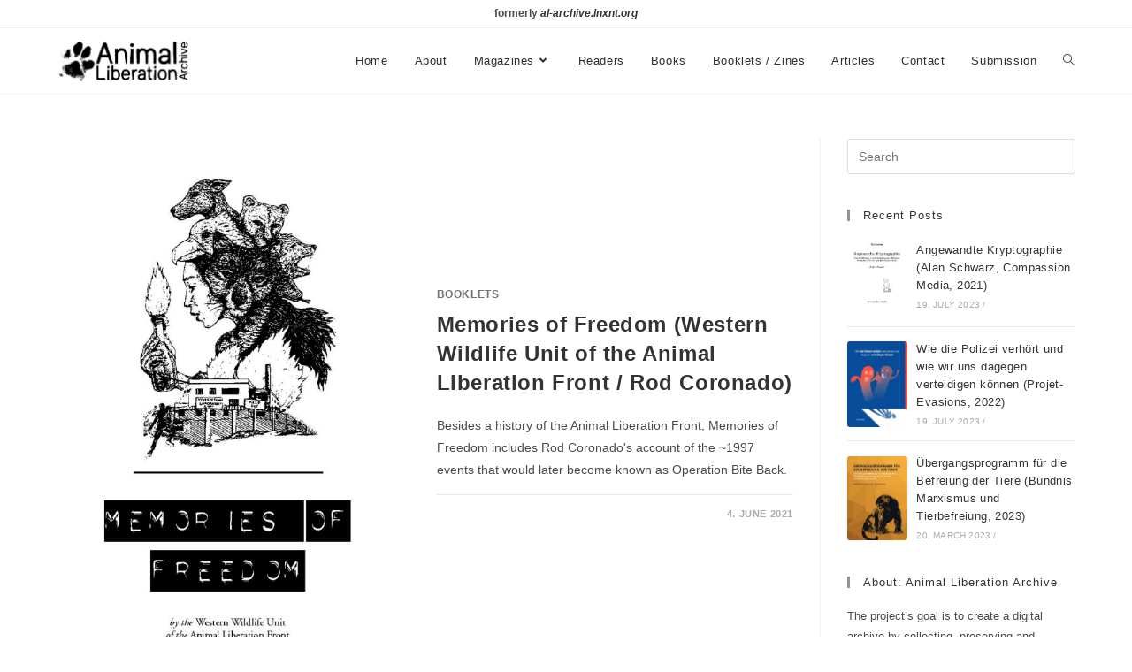

--- FILE ---
content_type: text/html; charset=UTF-8
request_url: https://al-archive.nostate.net/tag/rod-coronado/
body_size: 13197
content:
<!DOCTYPE html>
<html class="html" lang="en-GB">
<head>
	<meta charset="UTF-8">
	<link rel="profile" href="https://gmpg.org/xfn/11">

	
        <script>
            var wpdm_site_url = 'https://al-archive.nostate.net/';
            var wpdm_home_url = 'https://al-archive.nostate.net/';
            var ajax_url = 'https://al-archive.nostate.net/wp-admin/admin-ajax.php';
            var ajaxurl = 'https://al-archive.nostate.net/wp-admin/admin-ajax.php';
            var wpdm_ajax_url = 'https://al-archive.nostate.net/wp-admin/admin-ajax.php';
            var wpdm_ajax_popup = '0';
        </script>


        <title>Rod Coronado &#8211; Animal Liberation Archive</title>
<meta name='robots' content='max-image-preview:large' />
<meta name="viewport" content="width=device-width, initial-scale=1"><link rel='dns-prefetch' href='//use.fontawesome.com' />
<link rel="alternate" type="application/rss+xml" title="Animal Liberation Archive &raquo; Feed" href="https://al-archive.nostate.net/feed/" />
<link rel="alternate" type="application/rss+xml" title="Animal Liberation Archive &raquo; Comments Feed" href="https://al-archive.nostate.net/comments/feed/" />
<link rel="alternate" type="application/rss+xml" title="Animal Liberation Archive &raquo; Rod Coronado Tag Feed" href="https://al-archive.nostate.net/tag/rod-coronado/feed/" />
<style id='wp-img-auto-sizes-contain-inline-css'>
img:is([sizes=auto i],[sizes^="auto," i]){contain-intrinsic-size:3000px 1500px}
/*# sourceURL=wp-img-auto-sizes-contain-inline-css */
</style>
<style id='wp-emoji-styles-inline-css'>

	img.wp-smiley, img.emoji {
		display: inline !important;
		border: none !important;
		box-shadow: none !important;
		height: 1em !important;
		width: 1em !important;
		margin: 0 0.07em !important;
		vertical-align: -0.1em !important;
		background: none !important;
		padding: 0 !important;
	}
/*# sourceURL=wp-emoji-styles-inline-css */
</style>
<link rel='stylesheet' id='wp-block-library-css' href='https://al-archive.nostate.net/wp-includes/css/dist/block-library/style.min.css?ver=6.9' media='all' />
<style id='global-styles-inline-css'>
:root{--wp--preset--aspect-ratio--square: 1;--wp--preset--aspect-ratio--4-3: 4/3;--wp--preset--aspect-ratio--3-4: 3/4;--wp--preset--aspect-ratio--3-2: 3/2;--wp--preset--aspect-ratio--2-3: 2/3;--wp--preset--aspect-ratio--16-9: 16/9;--wp--preset--aspect-ratio--9-16: 9/16;--wp--preset--color--black: #000000;--wp--preset--color--cyan-bluish-gray: #abb8c3;--wp--preset--color--white: #ffffff;--wp--preset--color--pale-pink: #f78da7;--wp--preset--color--vivid-red: #cf2e2e;--wp--preset--color--luminous-vivid-orange: #ff6900;--wp--preset--color--luminous-vivid-amber: #fcb900;--wp--preset--color--light-green-cyan: #7bdcb5;--wp--preset--color--vivid-green-cyan: #00d084;--wp--preset--color--pale-cyan-blue: #8ed1fc;--wp--preset--color--vivid-cyan-blue: #0693e3;--wp--preset--color--vivid-purple: #9b51e0;--wp--preset--gradient--vivid-cyan-blue-to-vivid-purple: linear-gradient(135deg,rgb(6,147,227) 0%,rgb(155,81,224) 100%);--wp--preset--gradient--light-green-cyan-to-vivid-green-cyan: linear-gradient(135deg,rgb(122,220,180) 0%,rgb(0,208,130) 100%);--wp--preset--gradient--luminous-vivid-amber-to-luminous-vivid-orange: linear-gradient(135deg,rgb(252,185,0) 0%,rgb(255,105,0) 100%);--wp--preset--gradient--luminous-vivid-orange-to-vivid-red: linear-gradient(135deg,rgb(255,105,0) 0%,rgb(207,46,46) 100%);--wp--preset--gradient--very-light-gray-to-cyan-bluish-gray: linear-gradient(135deg,rgb(238,238,238) 0%,rgb(169,184,195) 100%);--wp--preset--gradient--cool-to-warm-spectrum: linear-gradient(135deg,rgb(74,234,220) 0%,rgb(151,120,209) 20%,rgb(207,42,186) 40%,rgb(238,44,130) 60%,rgb(251,105,98) 80%,rgb(254,248,76) 100%);--wp--preset--gradient--blush-light-purple: linear-gradient(135deg,rgb(255,206,236) 0%,rgb(152,150,240) 100%);--wp--preset--gradient--blush-bordeaux: linear-gradient(135deg,rgb(254,205,165) 0%,rgb(254,45,45) 50%,rgb(107,0,62) 100%);--wp--preset--gradient--luminous-dusk: linear-gradient(135deg,rgb(255,203,112) 0%,rgb(199,81,192) 50%,rgb(65,88,208) 100%);--wp--preset--gradient--pale-ocean: linear-gradient(135deg,rgb(255,245,203) 0%,rgb(182,227,212) 50%,rgb(51,167,181) 100%);--wp--preset--gradient--electric-grass: linear-gradient(135deg,rgb(202,248,128) 0%,rgb(113,206,126) 100%);--wp--preset--gradient--midnight: linear-gradient(135deg,rgb(2,3,129) 0%,rgb(40,116,252) 100%);--wp--preset--font-size--small: 13px;--wp--preset--font-size--medium: 20px;--wp--preset--font-size--large: 36px;--wp--preset--font-size--x-large: 42px;--wp--preset--spacing--20: 0.44rem;--wp--preset--spacing--30: 0.67rem;--wp--preset--spacing--40: 1rem;--wp--preset--spacing--50: 1.5rem;--wp--preset--spacing--60: 2.25rem;--wp--preset--spacing--70: 3.38rem;--wp--preset--spacing--80: 5.06rem;--wp--preset--shadow--natural: 6px 6px 9px rgba(0, 0, 0, 0.2);--wp--preset--shadow--deep: 12px 12px 50px rgba(0, 0, 0, 0.4);--wp--preset--shadow--sharp: 6px 6px 0px rgba(0, 0, 0, 0.2);--wp--preset--shadow--outlined: 6px 6px 0px -3px rgb(255, 255, 255), 6px 6px rgb(0, 0, 0);--wp--preset--shadow--crisp: 6px 6px 0px rgb(0, 0, 0);}:where(.is-layout-flex){gap: 0.5em;}:where(.is-layout-grid){gap: 0.5em;}body .is-layout-flex{display: flex;}.is-layout-flex{flex-wrap: wrap;align-items: center;}.is-layout-flex > :is(*, div){margin: 0;}body .is-layout-grid{display: grid;}.is-layout-grid > :is(*, div){margin: 0;}:where(.wp-block-columns.is-layout-flex){gap: 2em;}:where(.wp-block-columns.is-layout-grid){gap: 2em;}:where(.wp-block-post-template.is-layout-flex){gap: 1.25em;}:where(.wp-block-post-template.is-layout-grid){gap: 1.25em;}.has-black-color{color: var(--wp--preset--color--black) !important;}.has-cyan-bluish-gray-color{color: var(--wp--preset--color--cyan-bluish-gray) !important;}.has-white-color{color: var(--wp--preset--color--white) !important;}.has-pale-pink-color{color: var(--wp--preset--color--pale-pink) !important;}.has-vivid-red-color{color: var(--wp--preset--color--vivid-red) !important;}.has-luminous-vivid-orange-color{color: var(--wp--preset--color--luminous-vivid-orange) !important;}.has-luminous-vivid-amber-color{color: var(--wp--preset--color--luminous-vivid-amber) !important;}.has-light-green-cyan-color{color: var(--wp--preset--color--light-green-cyan) !important;}.has-vivid-green-cyan-color{color: var(--wp--preset--color--vivid-green-cyan) !important;}.has-pale-cyan-blue-color{color: var(--wp--preset--color--pale-cyan-blue) !important;}.has-vivid-cyan-blue-color{color: var(--wp--preset--color--vivid-cyan-blue) !important;}.has-vivid-purple-color{color: var(--wp--preset--color--vivid-purple) !important;}.has-black-background-color{background-color: var(--wp--preset--color--black) !important;}.has-cyan-bluish-gray-background-color{background-color: var(--wp--preset--color--cyan-bluish-gray) !important;}.has-white-background-color{background-color: var(--wp--preset--color--white) !important;}.has-pale-pink-background-color{background-color: var(--wp--preset--color--pale-pink) !important;}.has-vivid-red-background-color{background-color: var(--wp--preset--color--vivid-red) !important;}.has-luminous-vivid-orange-background-color{background-color: var(--wp--preset--color--luminous-vivid-orange) !important;}.has-luminous-vivid-amber-background-color{background-color: var(--wp--preset--color--luminous-vivid-amber) !important;}.has-light-green-cyan-background-color{background-color: var(--wp--preset--color--light-green-cyan) !important;}.has-vivid-green-cyan-background-color{background-color: var(--wp--preset--color--vivid-green-cyan) !important;}.has-pale-cyan-blue-background-color{background-color: var(--wp--preset--color--pale-cyan-blue) !important;}.has-vivid-cyan-blue-background-color{background-color: var(--wp--preset--color--vivid-cyan-blue) !important;}.has-vivid-purple-background-color{background-color: var(--wp--preset--color--vivid-purple) !important;}.has-black-border-color{border-color: var(--wp--preset--color--black) !important;}.has-cyan-bluish-gray-border-color{border-color: var(--wp--preset--color--cyan-bluish-gray) !important;}.has-white-border-color{border-color: var(--wp--preset--color--white) !important;}.has-pale-pink-border-color{border-color: var(--wp--preset--color--pale-pink) !important;}.has-vivid-red-border-color{border-color: var(--wp--preset--color--vivid-red) !important;}.has-luminous-vivid-orange-border-color{border-color: var(--wp--preset--color--luminous-vivid-orange) !important;}.has-luminous-vivid-amber-border-color{border-color: var(--wp--preset--color--luminous-vivid-amber) !important;}.has-light-green-cyan-border-color{border-color: var(--wp--preset--color--light-green-cyan) !important;}.has-vivid-green-cyan-border-color{border-color: var(--wp--preset--color--vivid-green-cyan) !important;}.has-pale-cyan-blue-border-color{border-color: var(--wp--preset--color--pale-cyan-blue) !important;}.has-vivid-cyan-blue-border-color{border-color: var(--wp--preset--color--vivid-cyan-blue) !important;}.has-vivid-purple-border-color{border-color: var(--wp--preset--color--vivid-purple) !important;}.has-vivid-cyan-blue-to-vivid-purple-gradient-background{background: var(--wp--preset--gradient--vivid-cyan-blue-to-vivid-purple) !important;}.has-light-green-cyan-to-vivid-green-cyan-gradient-background{background: var(--wp--preset--gradient--light-green-cyan-to-vivid-green-cyan) !important;}.has-luminous-vivid-amber-to-luminous-vivid-orange-gradient-background{background: var(--wp--preset--gradient--luminous-vivid-amber-to-luminous-vivid-orange) !important;}.has-luminous-vivid-orange-to-vivid-red-gradient-background{background: var(--wp--preset--gradient--luminous-vivid-orange-to-vivid-red) !important;}.has-very-light-gray-to-cyan-bluish-gray-gradient-background{background: var(--wp--preset--gradient--very-light-gray-to-cyan-bluish-gray) !important;}.has-cool-to-warm-spectrum-gradient-background{background: var(--wp--preset--gradient--cool-to-warm-spectrum) !important;}.has-blush-light-purple-gradient-background{background: var(--wp--preset--gradient--blush-light-purple) !important;}.has-blush-bordeaux-gradient-background{background: var(--wp--preset--gradient--blush-bordeaux) !important;}.has-luminous-dusk-gradient-background{background: var(--wp--preset--gradient--luminous-dusk) !important;}.has-pale-ocean-gradient-background{background: var(--wp--preset--gradient--pale-ocean) !important;}.has-electric-grass-gradient-background{background: var(--wp--preset--gradient--electric-grass) !important;}.has-midnight-gradient-background{background: var(--wp--preset--gradient--midnight) !important;}.has-small-font-size{font-size: var(--wp--preset--font-size--small) !important;}.has-medium-font-size{font-size: var(--wp--preset--font-size--medium) !important;}.has-large-font-size{font-size: var(--wp--preset--font-size--large) !important;}.has-x-large-font-size{font-size: var(--wp--preset--font-size--x-large) !important;}
/*# sourceURL=global-styles-inline-css */
</style>

<style id='classic-theme-styles-inline-css'>
/*! This file is auto-generated */
.wp-block-button__link{color:#fff;background-color:#32373c;border-radius:9999px;box-shadow:none;text-decoration:none;padding:calc(.667em + 2px) calc(1.333em + 2px);font-size:1.125em}.wp-block-file__button{background:#32373c;color:#fff;text-decoration:none}
/*# sourceURL=/wp-includes/css/classic-themes.min.css */
</style>
<link rel='stylesheet' id='wpdm-font-awesome-css' href='https://use.fontawesome.com/releases/v5.12.1/css/all.css?ver=6.9' media='all' />
<link rel='stylesheet' id='wpdm-front-bootstrap-css' href='https://al-archive.nostate.net/wp-content/plugins/download-manager/assets/bootstrap/css/bootstrap.min.css?ver=6.9' media='all' />
<link rel='stylesheet' id='wpdm-front-css' href='https://al-archive.nostate.net/wp-content/plugins/download-manager/assets/css/front.css?ver=6.9' media='all' />
<link rel='stylesheet' id='dashicons-css' href='https://al-archive.nostate.net/wp-includes/css/dashicons.min.css?ver=6.9' media='all' />
<link rel='stylesheet' id='wpfd-modal-css' href='https://al-archive.nostate.net/wp-content/plugins/wp-file-download/app/admin/assets/css/leanmodal.css?ver=6.9' media='all' />
<link rel='stylesheet' id='wpfd-viewer-css' href='https://al-archive.nostate.net/wp-content/plugins/wp-file-download/app/site/assets/css/viewer.css?ver=5.6.8' media='all' />
<link rel='stylesheet' id='font-awesome-css' href='https://al-archive.nostate.net/wp-content/themes/oceanwp/assets/fonts/fontawesome/css/all.min.css?ver=5.15.1' media='all' />
<link rel='stylesheet' id='simple-line-icons-css' href='https://al-archive.nostate.net/wp-content/themes/oceanwp/assets/css/third/simple-line-icons.min.css?ver=2.4.0' media='all' />
<link rel='stylesheet' id='oceanwp-style-css' href='https://al-archive.nostate.net/wp-content/themes/oceanwp/assets/css/style.min.css?ver=3.4.7' media='all' />
<link rel='stylesheet' id='oe-widgets-style-css' href='https://al-archive.nostate.net/wp-content/plugins/ocean-extra/assets/css/widgets.css?ver=6.9' media='all' />
<script src="https://al-archive.nostate.net/wp-includes/js/jquery/jquery.min.js?ver=3.7.1" id="jquery-core-js"></script>
<script src="https://al-archive.nostate.net/wp-includes/js/jquery/jquery-migrate.min.js?ver=3.4.1" id="jquery-migrate-js"></script>
<script src="https://al-archive.nostate.net/wp-content/plugins/download-manager/assets/bootstrap/js/popper.min.js?ver=6.9" id="wpdm-poper-js"></script>
<script src="https://al-archive.nostate.net/wp-content/plugins/download-manager/assets/bootstrap/js/bootstrap.min.js?ver=6.9" id="wpdm-front-bootstrap-js"></script>
<script id="frontjs-js-extra">
var wpdm_url = {"home":"https://al-archive.nostate.net/","site":"https://al-archive.nostate.net/","ajax":"https://al-archive.nostate.net/wp-admin/admin-ajax.php"};
var wpdm_asset = {"bsversion":"","spinner":"\u003Ci class=\"fas fa-sun fa-spin\"\u003E\u003C/i\u003E"};
//# sourceURL=frontjs-js-extra
</script>
<script src="https://al-archive.nostate.net/wp-content/plugins/download-manager/assets/js/front.js?ver=5.3.0" id="frontjs-js"></script>
<script src="https://al-archive.nostate.net/wp-content/plugins/wp-file-download/app/site/themes/wpfd-table/js/jquery.mediaTable.js?ver=6.9" id="wpfd-mediaTable-js"></script>
<script src="https://al-archive.nostate.net/wp-content/plugins/wp-file-download/app/admin/assets/js/jquery.leanModal.min.js?ver=6.9" id="wpfd-modal-js"></script>
<script id="wpfd-modal-init-js-extra">
var wpfdmodalvars = {"adminurl":"https://al-archive.nostate.net/wp-admin/"};
//# sourceURL=wpfd-modal-init-js-extra
</script>
<script src="https://al-archive.nostate.net/wp-content/plugins/wp-file-download/app/site/assets/js/leanmodal.init.js?ver=6.9" id="wpfd-modal-init-js"></script>
<link rel="https://api.w.org/" href="https://al-archive.nostate.net/wp-json/" /><link rel="alternate" title="JSON" type="application/json" href="https://al-archive.nostate.net/wp-json/wp/v2/tags/247" /><link rel="EditURI" type="application/rsd+xml" title="RSD" href="https://al-archive.nostate.net/xmlrpc.php?rsd" />
<meta name="generator" content="WordPress 6.9" />
<link rel="icon" href="https://al-archive.nostate.net/wp-content/uploads/cropped-favicon-200x200.png" sizes="32x32" />
<link rel="icon" href="https://al-archive.nostate.net/wp-content/uploads/cropped-favicon-200x200.png" sizes="192x192" />
<link rel="apple-touch-icon" href="https://al-archive.nostate.net/wp-content/uploads/cropped-favicon-200x200.png" />
<meta name="msapplication-TileImage" content="https://al-archive.nostate.net/wp-content/uploads/cropped-favicon.png" />
		<style id="wp-custom-css">
			/* theme:oceanwp */.blog-entry.thumbnail-entry .blog-entry-comments,.blog-entry.thumbnail-entry .blog-entry-comments a{display:none !important}.oceanwp-recent-posts .recent-posts-comments a{display:none !important}.blog-entry.thumbnail-entry .thumbnail{width:400px !important}/*plugin:wp-file-download */#btnsearchbelow{background-color:#333 !important;background:#333333;color:#ffffff;border-radius:5px;border:0;width:150px;font-size:12px;padding:5px 5px 5px 5px;box-shadow:0 0 0 0 #ffffff}a#btnReset.btnsearchbelow{background-color:#333 !important;background:#ebebeb !important;color:#8f8f8f !important;border-radius:5px;border:0;width:150px;font-size:12px;padding:5px 5px 5px 5px;box-shadow:0 0 0 0 #ffffff}.wpfd-content-default .wpfd_list .file .file-xinfo{margin-left:0 !important}#wpfd-results tbody td.file_download a.wpfd_downloadlink{background-color:#333 !important;border-radius:5px;padding:2px 2px 2px 2px}#wpfd-results tbody td.file_download a.wpfd_previewlink{border-radius:5px;padding:2px 2px 2px 2px}.wpfd-single-file .wpfd-file-content--title{color:#333 !important}.wpfd-single-file--buttons{justify-content:left}.wpfd-single-file--icon .wpfd-icon-placeholder{width:100% !important;height:200px !important}.wpfd-single-file{border:1px solid #dadada !important}.wpfd-single-file-button.wpfd-button-preview.wpfd_previewlink.wpfdlightbox{text-decoration:none !important}.noLightbox.wpfd_downloadlink.wpfd-single-file-button.wpfd-button-download{text-decoration:none !important}.chk-tags-filtering ul li.tags-item.active{background:#333 !important}.chk-tags-filtering ul li.tags-item{background-color:#f8f8f8;border:1px solid #e9e9e9;border-radius:5px}#et-boc .wpfd-content-table .icon-custom img,.wpfd-content-table .icon-custom img{width:150px !important}.icon-custom-title{font-weight:600;font-size:18px;color:#333;padding-left:10px}#et-boc .wpfd-content-table .wpfd-table-bordered,.wpfd-content-table .wpfd-table-bordered{box-sizing:border-box !important;overflow-y:clip !important}.zmdi{display:none !important}		</style>
		<meta name="generator" content="WordPress Download Manager 5.3.0" />
<!-- OceanWP CSS -->
<style type="text/css">
/* General CSS */a:hover,a.light:hover,.theme-heading .text::before,.theme-heading .text::after,#top-bar-content >a:hover,#top-bar-social li.oceanwp-email a:hover,#site-navigation-wrap .dropdown-menu >li >a:hover,#site-header.medium-header #medium-searchform button:hover,.oceanwp-mobile-menu-icon a:hover,.blog-entry.post .blog-entry-header .entry-title a:hover,.blog-entry.post .blog-entry-readmore a:hover,.blog-entry.thumbnail-entry .blog-entry-category a,ul.meta li a:hover,.dropcap,.single nav.post-navigation .nav-links .title,body .related-post-title a:hover,body #wp-calendar caption,body .contact-info-widget.default i,body .contact-info-widget.big-icons i,body .custom-links-widget .oceanwp-custom-links li a:hover,body .custom-links-widget .oceanwp-custom-links li a:hover:before,body .posts-thumbnails-widget li a:hover,body .social-widget li.oceanwp-email a:hover,.comment-author .comment-meta .comment-reply-link,#respond #cancel-comment-reply-link:hover,#footer-widgets .footer-box a:hover,#footer-bottom a:hover,#footer-bottom #footer-bottom-menu a:hover,.sidr a:hover,.sidr-class-dropdown-toggle:hover,.sidr-class-menu-item-has-children.active >a,.sidr-class-menu-item-has-children.active >a >.sidr-class-dropdown-toggle,input[type=checkbox]:checked:before{color:#565656}.single nav.post-navigation .nav-links .title .owp-icon use,.blog-entry.post .blog-entry-readmore a:hover .owp-icon use,body .contact-info-widget.default .owp-icon use,body .contact-info-widget.big-icons .owp-icon use{stroke:#565656}input[type="button"],input[type="reset"],input[type="submit"],button[type="submit"],.button,#site-navigation-wrap .dropdown-menu >li.btn >a >span,.thumbnail:hover i,.post-quote-content,.omw-modal .omw-close-modal,body .contact-info-widget.big-icons li:hover i,body div.wpforms-container-full .wpforms-form input[type=submit],body div.wpforms-container-full .wpforms-form button[type=submit],body div.wpforms-container-full .wpforms-form .wpforms-page-button{background-color:#565656}.thumbnail:hover .link-post-svg-icon{background-color:#565656}body .contact-info-widget.big-icons li:hover .owp-icon{background-color:#565656}.widget-title{border-color:#565656}blockquote{border-color:#565656}#searchform-dropdown{border-color:#565656}.dropdown-menu .sub-menu{border-color:#565656}.blog-entry.large-entry .blog-entry-readmore a:hover{border-color:#565656}.oceanwp-newsletter-form-wrap input[type="email"]:focus{border-color:#565656}.social-widget li.oceanwp-email a:hover{border-color:#565656}#respond #cancel-comment-reply-link:hover{border-color:#565656}body .contact-info-widget.big-icons li:hover i{border-color:#565656}#footer-widgets .oceanwp-newsletter-form-wrap input[type="email"]:focus{border-color:#565656}blockquote,.wp-block-quote{border-left-color:#565656}body .contact-info-widget.big-icons li:hover .owp-icon{border-color:#565656}input[type="button"]:hover,input[type="reset"]:hover,input[type="submit"]:hover,button[type="submit"]:hover,input[type="button"]:focus,input[type="reset"]:focus,input[type="submit"]:focus,button[type="submit"]:focus,.button:hover,.button:focus,#site-navigation-wrap .dropdown-menu >li.btn >a:hover >span,.post-quote-author,.omw-modal .omw-close-modal:hover,body div.wpforms-container-full .wpforms-form input[type=submit]:hover,body div.wpforms-container-full .wpforms-form button[type=submit]:hover,body div.wpforms-container-full .wpforms-form .wpforms-page-button:hover{background-color:#7f7f7f}a:hover{color:#5b5b5b}a:hover .owp-icon use{stroke:#5b5b5b}.container{width:1300px}@media only screen and (min-width:960px){.content-area,.content-left-sidebar .content-area{width:75%}}@media only screen and (min-width:960px){.widget-area,.content-left-sidebar .widget-area{width:25%}}.page-header .page-header-title,.page-header.background-image-page-header .page-header-title{color:#727272}.site-breadcrumbs a:hover,.background-image-page-header .site-breadcrumbs a:hover{color:#474747}.site-breadcrumbs a:hover .owp-icon use,.background-image-page-header .site-breadcrumbs a:hover .owp-icon use{stroke:#474747}body .theme-button,body input[type="submit"],body button[type="submit"],body button,body .button,body div.wpforms-container-full .wpforms-form input[type=submit],body div.wpforms-container-full .wpforms-form button[type=submit],body div.wpforms-container-full .wpforms-form .wpforms-page-button{background-color:#545454}body .theme-button:hover,body input[type="submit"]:hover,body button[type="submit"]:hover,body button:hover,body .button:hover,body div.wpforms-container-full .wpforms-form input[type=submit]:hover,body div.wpforms-container-full .wpforms-form input[type=submit]:active,body div.wpforms-container-full .wpforms-form button[type=submit]:hover,body div.wpforms-container-full .wpforms-form button[type=submit]:active,body div.wpforms-container-full .wpforms-form .wpforms-page-button:hover,body div.wpforms-container-full .wpforms-form .wpforms-page-button:active{background-color:#878787}/* Blog CSS */.blog-entry.thumbnail-entry .blog-entry-category a{color:#727272}.blog-entry.thumbnail-entry .blog-entry-comments,.blog-entry.thumbnail-entry .blog-entry-comments a{color:#727272}.blog-entry.thumbnail-entry .blog-entry-comments a:hover{color:#727272}/* Header CSS */#site-header.has-header-media .overlay-header-media{background-color:rgba(0,0,0,0.5)}#site-logo #site-logo-inner a img,#site-header.center-header #site-navigation-wrap .middle-site-logo a img{max-width:150px}#site-header #site-logo #site-logo-inner a img,#site-header.center-header #site-navigation-wrap .middle-site-logo a img{max-height:72px}#site-navigation-wrap .dropdown-menu >li >a,.oceanwp-mobile-menu-icon a,#searchform-header-replace-close{color:#2d2d2d}#site-navigation-wrap .dropdown-menu >li >a .owp-icon use,.oceanwp-mobile-menu-icon a .owp-icon use,#searchform-header-replace-close .owp-icon use{stroke:#2d2d2d}#site-navigation-wrap .dropdown-menu >li >a:hover,.oceanwp-mobile-menu-icon a:hover,#searchform-header-replace-close:hover{color:#545454}#site-navigation-wrap .dropdown-menu >li >a:hover .owp-icon use,.oceanwp-mobile-menu-icon a:hover .owp-icon use,#searchform-header-replace-close:hover .owp-icon use{stroke:#545454}#site-navigation-wrap .dropdown-menu >.current-menu-item >a,#site-navigation-wrap .dropdown-menu >.current-menu-ancestor >a,#site-navigation-wrap .dropdown-menu >.current-menu-item >a:hover,#site-navigation-wrap .dropdown-menu >.current-menu-ancestor >a:hover{color:#636363}.dropdown-menu .sub-menu,#searchform-dropdown,.current-shop-items-dropdown{border-color:#606060}/* Top Bar CSS */#top-bar{padding:5px}#top-bar-content a:hover,#top-bar-social-alt a:hover{color:#7f7f7f}/* Footer Widgets CSS */#footer-widgets .footer-box a:hover,#footer-widgets a:hover{color:#555555}/* Footer Bottom CSS */#footer-bottom{padding:25px 0 25px 0}#footer-bottom,#footer-bottom p{color:#b5b5b5}#footer-bottom a:hover,#footer-bottom #footer-bottom-menu a:hover{color:#b2b2b2}/* Sidebar CSS */.widget-area{padding:0 0 0 20px!important}.widget-area .sidebar-box{padding:0 0 0 10px}.widget-title{border-color:#939393}
</style>                <link href="https://fonts.googleapis.com/css?family=Rubik"
              rel="stylesheet">
        <style>
            .w3eden .fetfont,
            .w3eden .btn,
            .w3eden .btn.wpdm-front h3.title,
            .w3eden .wpdm-social-lock-box .IN-widget a span:last-child,
            .w3eden #xfilelist .panel-heading,
            .w3eden .wpdm-frontend-tabs a,
            .w3eden .alert:before,
            .w3eden .panel .panel-heading,
            .w3eden .discount-msg,
            .w3eden .panel.dashboard-panel h3,
            .w3eden #wpdm-dashboard-sidebar .list-group-item,
            .w3eden #package-description .wp-switch-editor,
            .w3eden .w3eden.author-dashbboard .nav.nav-tabs li a,
            .w3eden .wpdm_cart thead th,
            .w3eden #csp .list-group-item,
            .w3eden .modal-title {
                font-family: Rubik, -apple-system, BlinkMacSystemFont, "Segoe UI", Roboto, Helvetica, Arial, sans-serif, "Apple Color Emoji", "Segoe UI Emoji", "Segoe UI Symbol";
                text-transform: uppercase;
                font-weight: 700;
            }
            .w3eden #csp .list-group-item {
                text-transform: unset;
            }


        </style>
            <style>
        /* WPDM Link Template Styles */        </style>
                <style>

            :root {
                --color-primary: #7c7c7c;
                --color-primary-rgb: 124, 124, 124;
                --color-primary-hover: #7c7c7c;
                --color-primary-active: #7c7c7c;
                --color-secondary: #6c757d;
                --color-secondary-rgb: 108, 117, 125;
                --color-secondary-hover: #6c757d;
                --color-secondary-active: #6c757d;
                --color-success: #18ce0f;
                --color-success-rgb: 24, 206, 15;
                --color-success-hover: #18ce0f;
                --color-success-active: #18ce0f;
                --color-info: #2CA8FF;
                --color-info-rgb: 44, 168, 255;
                --color-info-hover: #2CA8FF;
                --color-info-active: #2CA8FF;
                --color-warning: #FFB236;
                --color-warning-rgb: 255, 178, 54;
                --color-warning-hover: #FFB236;
                --color-warning-active: #FFB236;
                --color-danger: #ff5062;
                --color-danger-rgb: 255, 80, 98;
                --color-danger-hover: #ff5062;
                --color-danger-active: #ff5062;
                --color-green: #30b570;
                --color-blue: #0073ff;
                --color-purple: #8557D3;
                --color-red: #ff5062;
                --color-muted: rgba(69, 89, 122, 0.6);
                --wpdm-font: "Rubik", -apple-system, BlinkMacSystemFont, "Segoe UI", Roboto, Helvetica, Arial, sans-serif, "Apple Color Emoji", "Segoe UI Emoji", "Segoe UI Symbol";
            }

            .wpdm-download-link.btn.btn-primary {
                border-radius: 4px;
            }


        </style>
        </head>

<body class="archive tag tag-rod-coronado tag-247 wp-custom-logo wp-embed-responsive wp-theme-oceanwp oceanwp-theme dropdown-mobile default-breakpoint has-sidebar content-right-sidebar has-topbar page-header-disabled" itemscope="itemscope" itemtype="https://schema.org/Blog">

	
	
	<div id="outer-wrap" class="site clr">

		<a class="skip-link screen-reader-text" href="#main">Skip to content</a>

		
		<div id="wrap" class="clr">

			

<div id="top-bar-wrap" class="clr">

	<div id="top-bar" class="clr container">

		
		<div id="top-bar-inner" class="clr">

			
	<div id="top-bar-content" class="clr has-content top-bar-centered">

		
		
			
				<span class="topbar-content">

					<b>formerly <a href="https://web.archive.org/web/20190130145338/https://al-archive.lnxnt.org/" target="_blank" rel="noopener"><i>al-archive.lnxnt.org</i></a></b>
				</span>

				
	</div><!-- #top-bar-content -->


		</div><!-- #top-bar-inner -->

		
	</div><!-- #top-bar -->

</div><!-- #top-bar-wrap -->


			
<header id="site-header" class="minimal-header clr" data-height="74" itemscope="itemscope" itemtype="https://schema.org/WPHeader" role="banner">

	
					
			<div id="site-header-inner" class="clr container">

				
				

<div id="site-logo" class="clr" itemscope itemtype="https://schema.org/Brand" >

	
	<div id="site-logo-inner" class="clr">

		<a href="https://al-archive.nostate.net/" class="custom-logo-link" rel="home"><img width="607" height="216" src="https://al-archive.nostate.net/wp-content/uploads/ala-logo-wd_brghtbg.png" class="custom-logo" alt="Animal Liberation Archive" decoding="async" fetchpriority="high" /></a>
	</div><!-- #site-logo-inner -->

	
	
</div><!-- #site-logo -->

			<div id="site-navigation-wrap" class="clr">
			
			
			
			<nav id="site-navigation" class="navigation main-navigation clr" itemscope="itemscope" itemtype="https://schema.org/SiteNavigationElement" role="navigation" >

				<ul id="menu-mainmenu-en" class="main-menu dropdown-menu sf-menu"><li id="menu-item-85" class="menu-item menu-item-type-custom menu-item-object-custom menu-item-home menu-item-85"><a href="https://al-archive.nostate.net" class="menu-link"><span class="text-wrap">Home</span></a></li><li id="menu-item-138" class="menu-item menu-item-type-post_type menu-item-object-page menu-item-138"><a href="https://al-archive.nostate.net/about/" class="menu-link"><span class="text-wrap">About</span></a></li><li id="menu-item-86" class="menu-item menu-item-type-post_type menu-item-object-page menu-item-has-children dropdown menu-item-86"><a href="https://al-archive.nostate.net/magazines/" class="menu-link"><span class="text-wrap">Magazines<i class="nav-arrow fa fa-angle-down" aria-hidden="true" role="img"></i></span></a>
<ul class="sub-menu">
	<li id="menu-item-139" class="menu-item menu-item-type-post_type menu-item-object-post menu-item-139"><a href="https://al-archive.nostate.net/arkangel/" class="menu-link"><span class="text-wrap">Arkangel</span></a></li>	<li id="menu-item-632" class="menu-item menu-item-type-post_type menu-item-object-post menu-item-632"><a href="https://al-archive.nostate.net/animal-liberation-front-supporters-group/" class="menu-link"><span class="text-wrap">ALF Supporters Group</span></a></li>	<li id="menu-item-639" class="menu-item menu-item-type-post_type menu-item-object-post menu-item-639"><a href="https://al-archive.nostate.net/bite-back/" class="menu-link"><span class="text-wrap">Bite Back</span></a></li>	<li id="menu-item-869" class="menu-item menu-item-type-post_type menu-item-object-post menu-item-869"><a href="https://al-archive.nostate.net/the-militant-vegan/" class="menu-link"><span class="text-wrap">The Militant Vegan</span></a></li>	<li id="menu-item-868" class="menu-item menu-item-type-post_type menu-item-object-post menu-item-868"><a href="https://al-archive.nostate.net/tierbefreiung/" class="menu-link"><span class="text-wrap">TIERBEFREIUNG</span></a></li></ul>
</li><li id="menu-item-87" class="menu-item menu-item-type-post_type menu-item-object-page menu-item-87"><a href="https://al-archive.nostate.net/readers/" class="menu-link"><span class="text-wrap">Readers</span></a></li><li id="menu-item-754" class="menu-item menu-item-type-post_type menu-item-object-page menu-item-754"><a href="https://al-archive.nostate.net/books/" class="menu-link"><span class="text-wrap">Books</span></a></li><li id="menu-item-134" class="menu-item menu-item-type-post_type menu-item-object-page menu-item-134"><a href="https://al-archive.nostate.net/booklets/" class="menu-link"><span class="text-wrap">Booklets / Zines</span></a></li><li id="menu-item-135" class="menu-item menu-item-type-post_type menu-item-object-page menu-item-135"><a href="https://al-archive.nostate.net/articles/" class="menu-link"><span class="text-wrap">Articles</span></a></li><li id="menu-item-137" class="menu-item menu-item-type-post_type menu-item-object-page menu-item-137"><a href="https://al-archive.nostate.net/contact/" class="menu-link"><span class="text-wrap">Contact</span></a></li><li id="menu-item-169" class="menu-item menu-item-type-post_type menu-item-object-page menu-item-169"><a href="https://al-archive.nostate.net/submission/" class="menu-link"><span class="text-wrap">Submission</span></a></li><li id="menu-item-490" class="menu-item menu-item-type-post_type menu-item-object-page menu-item-490"><a href="https://al-archive.nostate.net/search/" class="menu-link"><span class="text-wrap"><span class="icon-magnifier"></span></span></a></li></ul>
			</nav><!-- #site-navigation -->

			
			
					</div><!-- #site-navigation-wrap -->
			
		
	
				
	
	<div class="oceanwp-mobile-menu-icon clr mobile-right">

		
		
		
		<a href="https://al-archive.nostate.net/#mobile-menu-toggle" class="mobile-menu"  aria-label="Mobile Menu">
							<i class="fa fa-bars" aria-hidden="true"></i>
								<span class="oceanwp-text">Menu</span>
				<span class="oceanwp-close-text">Close</span>
						</a>

		
		
		
	</div><!-- #oceanwp-mobile-menu-navbar -->

	

			</div><!-- #site-header-inner -->

			
<div id="mobile-dropdown" class="clr" >

	<nav class="clr" itemscope="itemscope" itemtype="https://schema.org/SiteNavigationElement">

		<ul id="menu-mainmenu-en-1" class="menu"><li class="menu-item menu-item-type-custom menu-item-object-custom menu-item-home menu-item-85"><a href="https://al-archive.nostate.net">Home</a></li>
<li class="menu-item menu-item-type-post_type menu-item-object-page menu-item-138"><a href="https://al-archive.nostate.net/about/">About</a></li>
<li class="menu-item menu-item-type-post_type menu-item-object-page menu-item-has-children menu-item-86"><a href="https://al-archive.nostate.net/magazines/">Magazines</a>
<ul class="sub-menu">
	<li class="menu-item menu-item-type-post_type menu-item-object-post menu-item-139"><a href="https://al-archive.nostate.net/arkangel/">Arkangel</a></li>
	<li class="menu-item menu-item-type-post_type menu-item-object-post menu-item-632"><a href="https://al-archive.nostate.net/animal-liberation-front-supporters-group/">ALF Supporters Group</a></li>
	<li class="menu-item menu-item-type-post_type menu-item-object-post menu-item-639"><a href="https://al-archive.nostate.net/bite-back/">Bite Back</a></li>
	<li class="menu-item menu-item-type-post_type menu-item-object-post menu-item-869"><a href="https://al-archive.nostate.net/the-militant-vegan/">The Militant Vegan</a></li>
	<li class="menu-item menu-item-type-post_type menu-item-object-post menu-item-868"><a href="https://al-archive.nostate.net/tierbefreiung/">TIERBEFREIUNG</a></li>
</ul>
</li>
<li class="menu-item menu-item-type-post_type menu-item-object-page menu-item-87"><a href="https://al-archive.nostate.net/readers/">Readers</a></li>
<li class="menu-item menu-item-type-post_type menu-item-object-page menu-item-754"><a href="https://al-archive.nostate.net/books/">Books</a></li>
<li class="menu-item menu-item-type-post_type menu-item-object-page menu-item-134"><a href="https://al-archive.nostate.net/booklets/">Booklets / Zines</a></li>
<li class="menu-item menu-item-type-post_type menu-item-object-page menu-item-135"><a href="https://al-archive.nostate.net/articles/">Articles</a></li>
<li class="menu-item menu-item-type-post_type menu-item-object-page menu-item-137"><a href="https://al-archive.nostate.net/contact/">Contact</a></li>
<li class="menu-item menu-item-type-post_type menu-item-object-page menu-item-169"><a href="https://al-archive.nostate.net/submission/">Submission</a></li>
<li class="menu-item menu-item-type-post_type menu-item-object-page menu-item-490"><a href="https://al-archive.nostate.net/search/"><span class="icon-magnifier"></span></a></li>
</ul>
<div id="mobile-menu-search" class="clr">
	<form aria-label="Search this website" method="get" action="https://al-archive.nostate.net/" class="mobile-searchform">
		<input aria-label="Insert search query" value="" class="field" id="ocean-mobile-search-1" type="search" name="s" autocomplete="off" placeholder="Search" />
		<button aria-label="Submit search" type="submit" class="searchform-submit">
			<i class=" icon-magnifier" aria-hidden="true" role="img"></i>		</button>
					</form>
</div><!-- .mobile-menu-search -->

	</nav>

</div>

			
			
		
		
</header><!-- #site-header -->


			
			<main id="main" class="site-main clr"  role="main">

				
	
	<div id="content-wrap" class="container clr">

		
		<div id="primary" class="content-area clr">

			
			<div id="content" class="site-content clr">

				
										<div id="blog-entries" class="entries clr">

							
							
								
								
<article id="post-1086" class="blog-entry clr isotope-entry thumbnail-entry post-1086 post type-post status-publish format-standard has-post-thumbnail hentry category-booklets tag-224 tag-alf tag-animal-liberation-front tag-arizona tag-books tag-direct-action tag-earth-liberation-front tag-english tag-rod-coronado tag-tucson tag-usa tag-western-wildlife-unit tag-zine entry has-media">

	<div class="blog-entry-inner clr left-position center">

		
<div class="thumbnail">

	<a href="https://al-archive.nostate.net/memories-of-freedom/" class="thumbnail-link">

		<img width="517" height="800" src="https://al-archive.nostate.net/wp-content/uploads/alf_memories-of-freedom.jpg" class="attachment-full size-full wp-post-image" alt="Read more about the article Memories of Freedom (Western Wildlife Unit of the Animal Liberation Front / Rod Coronado)" itemprop="image" decoding="async" />			<span class="overlay"></span>
			
	</a>

	
</div><!-- .thumbnail -->

		<div class="blog-entry-content">

			
	<div class="blog-entry-category clr">
		<a href="https://al-archive.nostate.net/category/booklets/" rel="category tag">Booklets</a>	</div>

	

<header class="blog-entry-header clr">
	<h2 class="blog-entry-title entry-title">
		<a href="https://al-archive.nostate.net/memories-of-freedom/"  rel="bookmark">Memories of Freedom (Western Wildlife Unit of the Animal Liberation Front / Rod Coronado)</a>
	</h2><!-- .blog-entry-title -->
</header><!-- .blog-entry-header -->



<div class="blog-entry-summary clr" itemprop="text">

	
		<p>
			Besides a history of the Animal Liberation Front, Memories of Freedom includes Rod Coronado's account of the ~1997 events that would later become known as Operation Bite Back.		</p>

		
</div><!-- .blog-entry-summary -->


			<div class="blog-entry-bottom clr">

				
	<div class="blog-entry-comments clr">
		<i class=" icon-bubble" aria-hidden="true" role="img"></i><a href="https://al-archive.nostate.net/memories-of-freedom/#respond" class="comments-link" >0 Comments</a>	</div>

	
	<div class="blog-entry-date clr">
		4. June 2021	</div>

	
			</div><!-- .blog-entry-bottom -->

		</div><!-- .blog-entry-content -->

		
		
	</div><!-- .blog-entry-inner -->

</article><!-- #post-## -->

								
							
								
								
<article id="post-952" class="blog-entry clr isotope-entry thumbnail-entry post-952 post type-post status-publish format-standard has-post-thumbnail hentry category-magazines tag-1990s tag-152 tag-153 tag-animal-liberation-front tag-direct-action tag-english tag-prisoners tag-repression tag-rod-coronado tag-strong-hearts tag-usa entry has-media">

	<div class="blog-entry-inner clr left-position center">

		
<div class="thumbnail">

	<a href="https://al-archive.nostate.net/strong-hearts/" class="thumbnail-link">

		<img width="510" height="800" src="https://al-archive.nostate.net/wp-content/uploads/stronghearts-01_feb-1994.jpg" class="attachment-full size-full wp-post-image" alt="Read more about the article Strong Hearts" itemprop="image" decoding="async" srcset="https://al-archive.nostate.net/wp-content/uploads/stronghearts-01_feb-1994.jpg 510w, https://al-archive.nostate.net/wp-content/uploads/stronghearts-01_feb-1994-128x200.jpg 128w" sizes="(max-width: 510px) 100vw, 510px" />			<span class="overlay"></span>
			
	</a>

	
</div><!-- .thumbnail -->

		<div class="blog-entry-content">

			
	<div class="blog-entry-category clr">
		<a href="https://al-archive.nostate.net/category/magazines/" rel="category tag">Magazines</a>	</div>

	

<header class="blog-entry-header clr">
	<h2 class="blog-entry-title entry-title">
		<a href="https://al-archive.nostate.net/strong-hearts/"  rel="bookmark">Strong Hearts</a>
	</h2><!-- .blog-entry-title -->
</header><!-- .blog-entry-header -->



<div class="blog-entry-summary clr" itemprop="text">

	
		<p>
			Strong Hearts was a magazine produced by ALF activist Rod Coronado in 1994 / 1995 while he was serving a prison sentence for conspiracy charges related to arson at Michigan State University.		</p>

		
</div><!-- .blog-entry-summary -->


			<div class="blog-entry-bottom clr">

				
	<div class="blog-entry-comments clr">
		<i class=" icon-bubble" aria-hidden="true" role="img"></i><a href="https://al-archive.nostate.net/strong-hearts/#respond" class="comments-link" >0 Comments</a>	</div>

	
	<div class="blog-entry-date clr">
		22. April 2021	</div>

	
			</div><!-- .blog-entry-bottom -->

		</div><!-- .blog-entry-content -->

		
		
	</div><!-- .blog-entry-inner -->

</article><!-- #post-## -->

								
							
						</div><!-- #blog-entries -->

							
					
				
			</div><!-- #content -->

			
		</div><!-- #primary -->

		

<aside id="right-sidebar" class="sidebar-container widget-area sidebar-primary" itemscope="itemscope" itemtype="https://schema.org/WPSideBar" role="complementary" aria-label="Primary Sidebar">

	
	<div id="right-sidebar-inner" class="clr">

		<div id="search-4" class="sidebar-box widget_search clr">
<form aria-label="Search this website" role="search" method="get" class="searchform" action="https://al-archive.nostate.net/">	
	<input aria-label="Insert search query" type="search" id="ocean-search-form-2" class="field" autocomplete="off" placeholder="Search" name="s">
		</form>
</div><div id="ocean_recent_posts-2" class="sidebar-box widget-oceanwp-recent-posts recent-posts-widget clr"><h4 class="widget-title">Recent Posts</h4>
				<ul class="oceanwp-recent-posts clr">

					
							<li class="clr">

																	<a href="https://al-archive.nostate.net/angewandte-kryptographie-compassion-media-2021/" title="Angewandte Kryptographie (Alan Schwarz, Compassion Media, 2021)" class="recent-posts-thumbnail">
										<img width="161" height="200" src="https://al-archive.nostate.net/wp-content/uploads/compassion-media-2021-kryptographie-161x200.jpg" class="attachment-thumbnail size-thumbnail wp-post-image" alt="Angewandte Kryptographie (Alan Schwarz, Compassion Media, 2021)" itemprop="image" decoding="async" loading="lazy" srcset="https://al-archive.nostate.net/wp-content/uploads/compassion-media-2021-kryptographie-161x200.jpg 161w, https://al-archive.nostate.net/wp-content/uploads/compassion-media-2021-kryptographie-322x400.jpg 322w, https://al-archive.nostate.net/wp-content/uploads/compassion-media-2021-kryptographie.jpg 746w" sizes="auto, (max-width: 161px) 100vw, 161px" />
										<span class="overlay"></span>
									</a>
								
								<div class="recent-posts-details clr">

									<div class="recent-posts-details-inner clr">

										<a href="https://al-archive.nostate.net/angewandte-kryptographie-compassion-media-2021/" class="recent-posts-title">Angewandte Kryptographie (Alan Schwarz, Compassion Media, 2021)</a>

										<div class="recent-posts-info clr">
											<div class="recent-posts-date">19. July 2023<span class="sep">/</span></div>
											<div class="recent-posts-comments"><a href="https://al-archive.nostate.net/angewandte-kryptographie-compassion-media-2021/#respond">0 Comments</a></div>
										</div>

									</div>

								</div>

							</li>

						
							<li class="clr">

																	<a href="https://al-archive.nostate.net/wie-die-polizei-verhort-und-wie-wir-uns-dagegen-verteidigen-konnen-projet-evasions/" title="Wie die Polizei verhört und wie wir uns dagegen verteidigen können (Projet-Evasions, 2022)" class="recent-posts-thumbnail">
										<img width="140" height="200" src="https://al-archive.nostate.net/wp-content/uploads/projet-evasions-220707-PDF-D-web-verhor-140x200.jpg" class="attachment-thumbnail size-thumbnail wp-post-image" alt="Wie die Polizei verhört und wie wir uns dagegen verteidigen können (Projet-Evasions, 2022)" itemprop="image" decoding="async" loading="lazy" srcset="https://al-archive.nostate.net/wp-content/uploads/projet-evasions-220707-PDF-D-web-verhor-140x200.jpg 140w, https://al-archive.nostate.net/wp-content/uploads/projet-evasions-220707-PDF-D-web-verhor-281x400.jpg 281w, https://al-archive.nostate.net/wp-content/uploads/projet-evasions-220707-PDF-D-web-verhor-719x1024.jpg 719w, https://al-archive.nostate.net/wp-content/uploads/projet-evasions-220707-PDF-D-web-verhor-768x1093.jpg 768w, https://al-archive.nostate.net/wp-content/uploads/projet-evasions-220707-PDF-D-web-verhor.jpg 800w" sizes="auto, (max-width: 140px) 100vw, 140px" />
										<span class="overlay"></span>
									</a>
								
								<div class="recent-posts-details clr">

									<div class="recent-posts-details-inner clr">

										<a href="https://al-archive.nostate.net/wie-die-polizei-verhort-und-wie-wir-uns-dagegen-verteidigen-konnen-projet-evasions/" class="recent-posts-title">Wie die Polizei verhört und wie wir uns dagegen verteidigen können (Projet-Evasions, 2022)</a>

										<div class="recent-posts-info clr">
											<div class="recent-posts-date">19. July 2023<span class="sep">/</span></div>
											<div class="recent-posts-comments"><a href="https://al-archive.nostate.net/wie-die-polizei-verhort-und-wie-wir-uns-dagegen-verteidigen-konnen-projet-evasions/#respond">0 Comments</a></div>
										</div>

									</div>

								</div>

							</li>

						
							<li class="clr">

																	<a href="https://al-archive.nostate.net/ubergangsprogramm-fur-die-befreiung-der-tiere-bundnis-marxismus-und-tierbefreiung-2023/" title="Übergangsprogramm für die Befreiung der Tiere (Bündnis Marxismus und Tierbefreiung, 2023)" class="recent-posts-thumbnail">
										<img width="143" height="200" src="https://al-archive.nostate.net/wp-content/uploads/mutb-uebergangsprogramm-online-03-2023-thumb-143x200.jpg" class="attachment-thumbnail size-thumbnail wp-post-image" alt="Übergangsprogramm für die Befreiung der Tiere (Bündnis Marxismus und Tierbefreiung, 2023)" itemprop="image" decoding="async" loading="lazy" srcset="https://al-archive.nostate.net/wp-content/uploads/mutb-uebergangsprogramm-online-03-2023-thumb-143x200.jpg 143w, https://al-archive.nostate.net/wp-content/uploads/mutb-uebergangsprogramm-online-03-2023-thumb-286x400.jpg 286w, https://al-archive.nostate.net/wp-content/uploads/mutb-uebergangsprogramm-online-03-2023-thumb.jpg 600w" sizes="auto, (max-width: 143px) 100vw, 143px" />
										<span class="overlay"></span>
									</a>
								
								<div class="recent-posts-details clr">

									<div class="recent-posts-details-inner clr">

										<a href="https://al-archive.nostate.net/ubergangsprogramm-fur-die-befreiung-der-tiere-bundnis-marxismus-und-tierbefreiung-2023/" class="recent-posts-title">Übergangsprogramm für die Befreiung der Tiere (Bündnis Marxismus und Tierbefreiung, 2023)</a>

										<div class="recent-posts-info clr">
											<div class="recent-posts-date">20. March 2023<span class="sep">/</span></div>
											<div class="recent-posts-comments"><a href="https://al-archive.nostate.net/ubergangsprogramm-fur-die-befreiung-der-tiere-bundnis-marxismus-und-tierbefreiung-2023/#respond">0 Comments</a></div>
										</div>

									</div>

								</div>

							</li>

						
					
				</ul>

				
			</div><div id="text-4" class="sidebar-box widget_text clr"><h4 class="widget-title">About: Animal Liberation Archive</h4>			<div class="textwidget"><p>The project&#8217;s goal is to create a digital archive by collecting, preserving and providing access to (historical) texts of the animal liberation / animal rights movement. We want to preserve the movement&#8217;s history and provide activists with the ability to engage with these texts and ideas, as well as reflect on and discuss former strategies, actions and theories.</p>
</div>
		</div><div id="text-8" class="sidebar-box widget_text clr"><h4 class="widget-title">Disclaimer</h4>			<div class="textwidget"><p>We strongly encourage a critical reading of all texts.</p>
<p>The contents of the texts provided here do not necessarily reflect the views or opinions of the people involved in the project.</p>
<p>We do not encourage criminal activities.</p>
<p><img loading="lazy" decoding="async" class="wp-image-96 aligncenter" src="https://al-archive.nostate.net/wp-content/uploads/ala-logo-brghtbg.png" alt="" width="168" height="147" /></p>
</div>
		</div><div id="text-6" class="sidebar-box widget_text clr"><h4 class="widget-title">Links</h4>			<div class="textwidget"><p><a href="https://gemeinsam-gegen-die-tierindustrie.org/" target="_blank" rel="noopener"><img loading="lazy" decoding="async" class="aligncenter wp-image-284" src="https://al-archive.nostate.net/wp-content/uploads/gemeinsam-gegen-die-tierindustrie_cropped-logo_web-2.png" alt="Gemeinsam gegen die Tierindustrie" width="185" height="185" srcset="https://al-archive.nostate.net/wp-content/uploads/gemeinsam-gegen-die-tierindustrie_cropped-logo_web-2.png 250w, https://al-archive.nostate.net/wp-content/uploads/gemeinsam-gegen-die-tierindustrie_cropped-logo_web-2-200x200.png 200w" sizes="auto, (max-width: 185px) 100vw, 185px" /></a></p>
<p><a href="http://tierbefreiungsarchiv.de" target="_blank" rel="noopener"><img loading="lazy" decoding="async" class="wp-image-274 aligncenter" src="https://al-archive.nostate.net/wp-content/uploads/tierbefreiungsarchiv-logo.png" alt="" width="170" height="170" srcset="https://al-archive.nostate.net/wp-content/uploads/tierbefreiungsarchiv-logo.png 368w, https://al-archive.nostate.net/wp-content/uploads/tierbefreiungsarchiv-logo-200x200.png 200w" sizes="auto, (max-width: 170px) 100vw, 170px" /></a></p>
</div>
		</div>
	</div><!-- #sidebar-inner -->

	
</aside><!-- #right-sidebar -->


	</div><!-- #content-wrap -->

	

	</main><!-- #main -->

	
	
	
		
<footer id="footer" class="site-footer" itemscope="itemscope" itemtype="https://schema.org/WPFooter" role="contentinfo">

	
	<div id="footer-inner" class="clr">

		

<div id="footer-bottom" class="clr no-footer-nav">

	
	<div id="footer-bottom-inner" class="container clr">

		
		
			<div id="copyright" class="clr" role="contentinfo">
				<img class="wp-image-106  aligncenter" src="https://al-archive.nostate.net/wp-content/uploads/ala-logo-drkbg-v2.png" alt="" width="100" height="88" /></br>

<strong>Animal Liberation Archive</strong> | 2010 - 2026 			</div><!-- #copyright -->

			
	</div><!-- #footer-bottom-inner -->

	
</div><!-- #footer-bottom -->


	</div><!-- #footer-inner -->

	
</footer><!-- #footer -->

	
	
</div><!-- #wrap -->


</div><!-- #outer-wrap -->



<a aria-label="Scroll to the top of the page" href="#" id="scroll-top" class="scroll-top-right"><i class=" fa fa-angle-up" aria-hidden="true" role="img"></i></a>




<script type="speculationrules">
{"prefetch":[{"source":"document","where":{"and":[{"href_matches":"/*"},{"not":{"href_matches":["/wp-*.php","/wp-admin/*","/wp-content/uploads/*","/wp-content/*","/wp-content/plugins/*","/wp-content/themes/oceanwp/*","/*\\?(.+)"]}},{"not":{"selector_matches":"a[rel~=\"nofollow\"]"}},{"not":{"selector_matches":".no-prefetch, .no-prefetch a"}}]},"eagerness":"conservative"}]}
</script>
            <script>
                jQuery(function($){

                    
                                    });
            </script>

                <div id="fb-root"></div>
            <style>

            .wpdm-popover {
                transition: all ease-in-out 400ms;
                position: relative;display: inline-block;
            }

            .wpdm-popover .wpdm-hover-card {
                position: absolute;
                left: 0;
                bottom: 50px;
                width: 100%;
                transition: all ease-in-out 400ms;
                margin-bottom: 28px;
                opacity: 0;
                z-index: -999999;
            }

            .wpdm-popover:hover .wpdm-hover-card {
                transition: all ease-in-out 400ms;
                opacity: 1;
                z-index: 999999;
                bottom: 0px;
            }

            .wpdm-popover .wpdm-hover-card.hover-preview img {
                width: 104px;
                border-radius: 3px;
            }

            .wpdm-popover .card .card-footer{
                background: rgba(0,0,0,0.02);
            }

            .packinfo {
                margin-top: 10px;
                font-weight: 400;
                font-size: 14px;
            }
        </style>
        <script>
            jQuery(function ($) {
                $('a[data-show-on-hover]').on('hover', function () {
                    $($(this).data('show-on-hover')).fadeIn();
                });
            });
        </script>
        <!-- Matomo --><script>
(function () {
function initTracking() {
var _paq = window._paq = window._paq || [];
_paq.push(['trackPageView']);_paq.push(['enableLinkTracking']);_paq.push(['alwaysUseSendBeacon']);_paq.push(['setTrackerUrl', "\/\/al-archive.nostate.net\/wp-content\/plugins\/matomo\/app\/matomo.php"]);_paq.push(['setSiteId', '1']);var d=document, g=d.createElement('script'), s=d.getElementsByTagName('script')[0];
g.type='text/javascript'; g.async=true; g.src="\/\/al-archive.nostate.net\/wp-content\/uploads\/matomo\/matomo.js"; s.parentNode.insertBefore(g,s);
}
if (document.prerendering) {
	document.addEventListener('prerenderingchange', initTracking, {once: true});
} else {
	initTracking();
}
})();
</script>
<!-- End Matomo Code --><script src="https://al-archive.nostate.net/wp-includes/js/jquery/jquery.form.min.js?ver=4.3.0" id="jquery-form-js"></script>
<script src="https://al-archive.nostate.net/wp-includes/js/imagesloaded.min.js?ver=5.0.0" id="imagesloaded-js"></script>
<script id="oceanwp-main-js-extra">
var oceanwpLocalize = {"nonce":"dce3a735d3","isRTL":"","menuSearchStyle":"disabled","mobileMenuSearchStyle":"disabled","sidrSource":null,"sidrDisplace":"1","sidrSide":"left","sidrDropdownTarget":"link","verticalHeaderTarget":"link","customScrollOffset":"0","customSelects":".woocommerce-ordering .orderby, #dropdown_product_cat, .widget_categories select, .widget_archive select, .single-product .variations_form .variations select","ajax_url":"https://al-archive.nostate.net/wp-admin/admin-ajax.php","oe_mc_wpnonce":"db778f4f4f"};
//# sourceURL=oceanwp-main-js-extra
</script>
<script src="https://al-archive.nostate.net/wp-content/themes/oceanwp/assets/js/theme.min.js?ver=3.4.7" id="oceanwp-main-js"></script>
<script src="https://al-archive.nostate.net/wp-content/themes/oceanwp/assets/js/vendors/isotope.pkgd.min.js?ver=3.0.6" id="ow-isotop-js"></script>
<script src="https://al-archive.nostate.net/wp-content/themes/oceanwp/assets/js/blog-masonry.min.js?ver=3.4.7" id="oceanwp-blog-masonry-js"></script>
<script src="https://al-archive.nostate.net/wp-content/themes/oceanwp/assets/js/drop-down-mobile-menu.min.js?ver=3.4.7" id="oceanwp-drop-down-mobile-menu-js"></script>
<script src="https://al-archive.nostate.net/wp-content/themes/oceanwp/assets/js/vendors/magnific-popup.min.js?ver=3.4.7" id="ow-magnific-popup-js"></script>
<script src="https://al-archive.nostate.net/wp-content/themes/oceanwp/assets/js/ow-lightbox.min.js?ver=3.4.7" id="oceanwp-lightbox-js"></script>
<script src="https://al-archive.nostate.net/wp-content/themes/oceanwp/assets/js/vendors/flickity.pkgd.min.js?ver=3.4.7" id="ow-flickity-js"></script>
<script src="https://al-archive.nostate.net/wp-content/themes/oceanwp/assets/js/ow-slider.min.js?ver=3.4.7" id="oceanwp-slider-js"></script>
<script src="https://al-archive.nostate.net/wp-content/themes/oceanwp/assets/js/scroll-effect.min.js?ver=3.4.7" id="oceanwp-scroll-effect-js"></script>
<script src="https://al-archive.nostate.net/wp-content/themes/oceanwp/assets/js/scroll-top.min.js?ver=3.4.7" id="oceanwp-scroll-top-js"></script>
<script src="https://al-archive.nostate.net/wp-content/themes/oceanwp/assets/js/select.min.js?ver=3.4.7" id="oceanwp-select-js"></script>
<script id="flickr-widget-script-js-extra">
var flickrWidgetParams = {"widgets":[]};
//# sourceURL=flickr-widget-script-js-extra
</script>
<script src="https://al-archive.nostate.net/wp-content/plugins/ocean-extra/includes/widgets/js/flickr.min.js?ver=6.9" id="flickr-widget-script-js"></script>
<script id="wp-emoji-settings" type="application/json">
{"baseUrl":"https://s.w.org/images/core/emoji/17.0.2/72x72/","ext":".png","svgUrl":"https://s.w.org/images/core/emoji/17.0.2/svg/","svgExt":".svg","source":{"concatemoji":"https://al-archive.nostate.net/wp-includes/js/wp-emoji-release.min.js?ver=6.9"}}
</script>
<script type="module">
/*! This file is auto-generated */
const a=JSON.parse(document.getElementById("wp-emoji-settings").textContent),o=(window._wpemojiSettings=a,"wpEmojiSettingsSupports"),s=["flag","emoji"];function i(e){try{var t={supportTests:e,timestamp:(new Date).valueOf()};sessionStorage.setItem(o,JSON.stringify(t))}catch(e){}}function c(e,t,n){e.clearRect(0,0,e.canvas.width,e.canvas.height),e.fillText(t,0,0);t=new Uint32Array(e.getImageData(0,0,e.canvas.width,e.canvas.height).data);e.clearRect(0,0,e.canvas.width,e.canvas.height),e.fillText(n,0,0);const a=new Uint32Array(e.getImageData(0,0,e.canvas.width,e.canvas.height).data);return t.every((e,t)=>e===a[t])}function p(e,t){e.clearRect(0,0,e.canvas.width,e.canvas.height),e.fillText(t,0,0);var n=e.getImageData(16,16,1,1);for(let e=0;e<n.data.length;e++)if(0!==n.data[e])return!1;return!0}function u(e,t,n,a){switch(t){case"flag":return n(e,"\ud83c\udff3\ufe0f\u200d\u26a7\ufe0f","\ud83c\udff3\ufe0f\u200b\u26a7\ufe0f")?!1:!n(e,"\ud83c\udde8\ud83c\uddf6","\ud83c\udde8\u200b\ud83c\uddf6")&&!n(e,"\ud83c\udff4\udb40\udc67\udb40\udc62\udb40\udc65\udb40\udc6e\udb40\udc67\udb40\udc7f","\ud83c\udff4\u200b\udb40\udc67\u200b\udb40\udc62\u200b\udb40\udc65\u200b\udb40\udc6e\u200b\udb40\udc67\u200b\udb40\udc7f");case"emoji":return!a(e,"\ud83e\u1fac8")}return!1}function f(e,t,n,a){let r;const o=(r="undefined"!=typeof WorkerGlobalScope&&self instanceof WorkerGlobalScope?new OffscreenCanvas(300,150):document.createElement("canvas")).getContext("2d",{willReadFrequently:!0}),s=(o.textBaseline="top",o.font="600 32px Arial",{});return e.forEach(e=>{s[e]=t(o,e,n,a)}),s}function r(e){var t=document.createElement("script");t.src=e,t.defer=!0,document.head.appendChild(t)}a.supports={everything:!0,everythingExceptFlag:!0},new Promise(t=>{let n=function(){try{var e=JSON.parse(sessionStorage.getItem(o));if("object"==typeof e&&"number"==typeof e.timestamp&&(new Date).valueOf()<e.timestamp+604800&&"object"==typeof e.supportTests)return e.supportTests}catch(e){}return null}();if(!n){if("undefined"!=typeof Worker&&"undefined"!=typeof OffscreenCanvas&&"undefined"!=typeof URL&&URL.createObjectURL&&"undefined"!=typeof Blob)try{var e="postMessage("+f.toString()+"("+[JSON.stringify(s),u.toString(),c.toString(),p.toString()].join(",")+"));",a=new Blob([e],{type:"text/javascript"});const r=new Worker(URL.createObjectURL(a),{name:"wpTestEmojiSupports"});return void(r.onmessage=e=>{i(n=e.data),r.terminate(),t(n)})}catch(e){}i(n=f(s,u,c,p))}t(n)}).then(e=>{for(const n in e)a.supports[n]=e[n],a.supports.everything=a.supports.everything&&a.supports[n],"flag"!==n&&(a.supports.everythingExceptFlag=a.supports.everythingExceptFlag&&a.supports[n]);var t;a.supports.everythingExceptFlag=a.supports.everythingExceptFlag&&!a.supports.flag,a.supports.everything||((t=a.source||{}).concatemoji?r(t.concatemoji):t.wpemoji&&t.twemoji&&(r(t.twemoji),r(t.wpemoji)))});
//# sourceURL=https://al-archive.nostate.net/wp-includes/js/wp-emoji-loader.min.js
</script>
</body>
</html>
